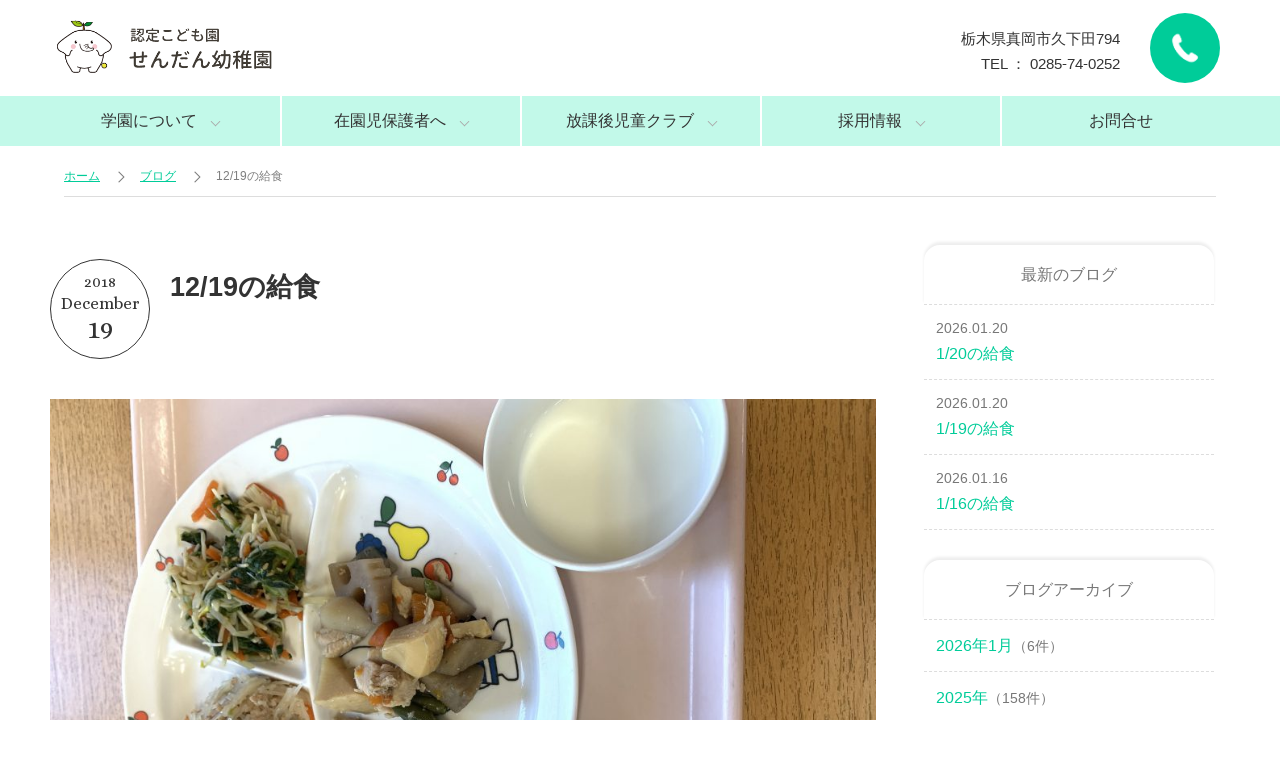

--- FILE ---
content_type: text/html; charset=UTF-8
request_url: https://www.sendan-kg.com/blog/508
body_size: 34759
content:
<!DOCTYPE html>
<html lang="ja">

<head>
	<!-- Global site tag (gtag.js) - Google Analytics -->
	<script async src="https://www.googletagmanager.com/gtag/js?id=UA-88447347-15"></script>
	<script>
		window.dataLayer = window.dataLayer || [];

		function gtag() {
			dataLayer.push(arguments);
		}
		gtag('js', new Date());

		gtag('config', 'UA-88447347-15');
	</script>


	<meta name='robots' content='max-image-preview:large' />
<link rel='stylesheet' id='wp-block-library-css' href='https://www.sendan-kg.com/system/wp-includes/css/dist/block-library/style.min.css?ver=6.2.8' type='text/css' media='all' />
<style id='wp-block-library-inline-css' type='text/css'>
.has-text-align-justify{text-align:justify;}
</style>
<style id='wp-block-library-theme-inline-css' type='text/css'>
.wp-block-audio figcaption{color:#555;font-size:13px;text-align:center}.is-dark-theme .wp-block-audio figcaption{color:hsla(0,0%,100%,.65)}.wp-block-audio{margin:0 0 1em}.wp-block-code{border:1px solid #ccc;border-radius:4px;font-family:Menlo,Consolas,monaco,monospace;padding:.8em 1em}.wp-block-embed figcaption{color:#555;font-size:13px;text-align:center}.is-dark-theme .wp-block-embed figcaption{color:hsla(0,0%,100%,.65)}.wp-block-embed{margin:0 0 1em}.blocks-gallery-caption{color:#555;font-size:13px;text-align:center}.is-dark-theme .blocks-gallery-caption{color:hsla(0,0%,100%,.65)}.wp-block-image figcaption{color:#555;font-size:13px;text-align:center}.is-dark-theme .wp-block-image figcaption{color:hsla(0,0%,100%,.65)}.wp-block-image{margin:0 0 1em}.wp-block-pullquote{border-bottom:4px solid;border-top:4px solid;color:currentColor;margin-bottom:1.75em}.wp-block-pullquote cite,.wp-block-pullquote footer,.wp-block-pullquote__citation{color:currentColor;font-size:.8125em;font-style:normal;text-transform:uppercase}.wp-block-quote{border-left:.25em solid;margin:0 0 1.75em;padding-left:1em}.wp-block-quote cite,.wp-block-quote footer{color:currentColor;font-size:.8125em;font-style:normal;position:relative}.wp-block-quote.has-text-align-right{border-left:none;border-right:.25em solid;padding-left:0;padding-right:1em}.wp-block-quote.has-text-align-center{border:none;padding-left:0}.wp-block-quote.is-large,.wp-block-quote.is-style-large,.wp-block-quote.is-style-plain{border:none}.wp-block-search .wp-block-search__label{font-weight:700}.wp-block-search__button{border:1px solid #ccc;padding:.375em .625em}:where(.wp-block-group.has-background){padding:1.25em 2.375em}.wp-block-separator.has-css-opacity{opacity:.4}.wp-block-separator{border:none;border-bottom:2px solid;margin-left:auto;margin-right:auto}.wp-block-separator.has-alpha-channel-opacity{opacity:1}.wp-block-separator:not(.is-style-wide):not(.is-style-dots){width:100px}.wp-block-separator.has-background:not(.is-style-dots){border-bottom:none;height:1px}.wp-block-separator.has-background:not(.is-style-wide):not(.is-style-dots){height:2px}.wp-block-table{margin:0 0 1em}.wp-block-table td,.wp-block-table th{word-break:normal}.wp-block-table figcaption{color:#555;font-size:13px;text-align:center}.is-dark-theme .wp-block-table figcaption{color:hsla(0,0%,100%,.65)}.wp-block-video figcaption{color:#555;font-size:13px;text-align:center}.is-dark-theme .wp-block-video figcaption{color:hsla(0,0%,100%,.65)}.wp-block-video{margin:0 0 1em}.wp-block-template-part.has-background{margin-bottom:0;margin-top:0;padding:1.25em 2.375em}
</style>
<link rel='stylesheet' id='mediaelement-css' href='https://www.sendan-kg.com/system/wp-includes/js/mediaelement/mediaelementplayer-legacy.min.css?ver=4.2.17' type='text/css' media='all' />
<link rel='stylesheet' id='wp-mediaelement-css' href='https://www.sendan-kg.com/system/wp-includes/js/mediaelement/wp-mediaelement.min.css?ver=6.2.8' type='text/css' media='all' />
<link rel='stylesheet' id='classic-theme-styles-css' href='https://www.sendan-kg.com/system/wp-includes/css/classic-themes.min.css?ver=6.2.8' type='text/css' media='all' />
<style id='global-styles-inline-css' type='text/css'>
body{--wp--preset--color--black: #000000;--wp--preset--color--cyan-bluish-gray: #abb8c3;--wp--preset--color--white: #ffffff;--wp--preset--color--pale-pink: #f78da7;--wp--preset--color--vivid-red: #cf2e2e;--wp--preset--color--luminous-vivid-orange: #ff6900;--wp--preset--color--luminous-vivid-amber: #fcb900;--wp--preset--color--light-green-cyan: #7bdcb5;--wp--preset--color--vivid-green-cyan: #00d084;--wp--preset--color--pale-cyan-blue: #8ed1fc;--wp--preset--color--vivid-cyan-blue: #0693e3;--wp--preset--color--vivid-purple: #9b51e0;--wp--preset--gradient--vivid-cyan-blue-to-vivid-purple: linear-gradient(135deg,rgba(6,147,227,1) 0%,rgb(155,81,224) 100%);--wp--preset--gradient--light-green-cyan-to-vivid-green-cyan: linear-gradient(135deg,rgb(122,220,180) 0%,rgb(0,208,130) 100%);--wp--preset--gradient--luminous-vivid-amber-to-luminous-vivid-orange: linear-gradient(135deg,rgba(252,185,0,1) 0%,rgba(255,105,0,1) 100%);--wp--preset--gradient--luminous-vivid-orange-to-vivid-red: linear-gradient(135deg,rgba(255,105,0,1) 0%,rgb(207,46,46) 100%);--wp--preset--gradient--very-light-gray-to-cyan-bluish-gray: linear-gradient(135deg,rgb(238,238,238) 0%,rgb(169,184,195) 100%);--wp--preset--gradient--cool-to-warm-spectrum: linear-gradient(135deg,rgb(74,234,220) 0%,rgb(151,120,209) 20%,rgb(207,42,186) 40%,rgb(238,44,130) 60%,rgb(251,105,98) 80%,rgb(254,248,76) 100%);--wp--preset--gradient--blush-light-purple: linear-gradient(135deg,rgb(255,206,236) 0%,rgb(152,150,240) 100%);--wp--preset--gradient--blush-bordeaux: linear-gradient(135deg,rgb(254,205,165) 0%,rgb(254,45,45) 50%,rgb(107,0,62) 100%);--wp--preset--gradient--luminous-dusk: linear-gradient(135deg,rgb(255,203,112) 0%,rgb(199,81,192) 50%,rgb(65,88,208) 100%);--wp--preset--gradient--pale-ocean: linear-gradient(135deg,rgb(255,245,203) 0%,rgb(182,227,212) 50%,rgb(51,167,181) 100%);--wp--preset--gradient--electric-grass: linear-gradient(135deg,rgb(202,248,128) 0%,rgb(113,206,126) 100%);--wp--preset--gradient--midnight: linear-gradient(135deg,rgb(2,3,129) 0%,rgb(40,116,252) 100%);--wp--preset--duotone--dark-grayscale: url('#wp-duotone-dark-grayscale');--wp--preset--duotone--grayscale: url('#wp-duotone-grayscale');--wp--preset--duotone--purple-yellow: url('#wp-duotone-purple-yellow');--wp--preset--duotone--blue-red: url('#wp-duotone-blue-red');--wp--preset--duotone--midnight: url('#wp-duotone-midnight');--wp--preset--duotone--magenta-yellow: url('#wp-duotone-magenta-yellow');--wp--preset--duotone--purple-green: url('#wp-duotone-purple-green');--wp--preset--duotone--blue-orange: url('#wp-duotone-blue-orange');--wp--preset--font-size--small: 13px;--wp--preset--font-size--medium: 20px;--wp--preset--font-size--large: 36px;--wp--preset--font-size--x-large: 42px;--wp--preset--spacing--20: 0.44rem;--wp--preset--spacing--30: 0.67rem;--wp--preset--spacing--40: 1rem;--wp--preset--spacing--50: 1.5rem;--wp--preset--spacing--60: 2.25rem;--wp--preset--spacing--70: 3.38rem;--wp--preset--spacing--80: 5.06rem;--wp--preset--shadow--natural: 6px 6px 9px rgba(0, 0, 0, 0.2);--wp--preset--shadow--deep: 12px 12px 50px rgba(0, 0, 0, 0.4);--wp--preset--shadow--sharp: 6px 6px 0px rgba(0, 0, 0, 0.2);--wp--preset--shadow--outlined: 6px 6px 0px -3px rgba(255, 255, 255, 1), 6px 6px rgba(0, 0, 0, 1);--wp--preset--shadow--crisp: 6px 6px 0px rgba(0, 0, 0, 1);}:where(.is-layout-flex){gap: 0.5em;}body .is-layout-flow > .alignleft{float: left;margin-inline-start: 0;margin-inline-end: 2em;}body .is-layout-flow > .alignright{float: right;margin-inline-start: 2em;margin-inline-end: 0;}body .is-layout-flow > .aligncenter{margin-left: auto !important;margin-right: auto !important;}body .is-layout-constrained > .alignleft{float: left;margin-inline-start: 0;margin-inline-end: 2em;}body .is-layout-constrained > .alignright{float: right;margin-inline-start: 2em;margin-inline-end: 0;}body .is-layout-constrained > .aligncenter{margin-left: auto !important;margin-right: auto !important;}body .is-layout-constrained > :where(:not(.alignleft):not(.alignright):not(.alignfull)){max-width: var(--wp--style--global--content-size);margin-left: auto !important;margin-right: auto !important;}body .is-layout-constrained > .alignwide{max-width: var(--wp--style--global--wide-size);}body .is-layout-flex{display: flex;}body .is-layout-flex{flex-wrap: wrap;align-items: center;}body .is-layout-flex > *{margin: 0;}:where(.wp-block-columns.is-layout-flex){gap: 2em;}.has-black-color{color: var(--wp--preset--color--black) !important;}.has-cyan-bluish-gray-color{color: var(--wp--preset--color--cyan-bluish-gray) !important;}.has-white-color{color: var(--wp--preset--color--white) !important;}.has-pale-pink-color{color: var(--wp--preset--color--pale-pink) !important;}.has-vivid-red-color{color: var(--wp--preset--color--vivid-red) !important;}.has-luminous-vivid-orange-color{color: var(--wp--preset--color--luminous-vivid-orange) !important;}.has-luminous-vivid-amber-color{color: var(--wp--preset--color--luminous-vivid-amber) !important;}.has-light-green-cyan-color{color: var(--wp--preset--color--light-green-cyan) !important;}.has-vivid-green-cyan-color{color: var(--wp--preset--color--vivid-green-cyan) !important;}.has-pale-cyan-blue-color{color: var(--wp--preset--color--pale-cyan-blue) !important;}.has-vivid-cyan-blue-color{color: var(--wp--preset--color--vivid-cyan-blue) !important;}.has-vivid-purple-color{color: var(--wp--preset--color--vivid-purple) !important;}.has-black-background-color{background-color: var(--wp--preset--color--black) !important;}.has-cyan-bluish-gray-background-color{background-color: var(--wp--preset--color--cyan-bluish-gray) !important;}.has-white-background-color{background-color: var(--wp--preset--color--white) !important;}.has-pale-pink-background-color{background-color: var(--wp--preset--color--pale-pink) !important;}.has-vivid-red-background-color{background-color: var(--wp--preset--color--vivid-red) !important;}.has-luminous-vivid-orange-background-color{background-color: var(--wp--preset--color--luminous-vivid-orange) !important;}.has-luminous-vivid-amber-background-color{background-color: var(--wp--preset--color--luminous-vivid-amber) !important;}.has-light-green-cyan-background-color{background-color: var(--wp--preset--color--light-green-cyan) !important;}.has-vivid-green-cyan-background-color{background-color: var(--wp--preset--color--vivid-green-cyan) !important;}.has-pale-cyan-blue-background-color{background-color: var(--wp--preset--color--pale-cyan-blue) !important;}.has-vivid-cyan-blue-background-color{background-color: var(--wp--preset--color--vivid-cyan-blue) !important;}.has-vivid-purple-background-color{background-color: var(--wp--preset--color--vivid-purple) !important;}.has-black-border-color{border-color: var(--wp--preset--color--black) !important;}.has-cyan-bluish-gray-border-color{border-color: var(--wp--preset--color--cyan-bluish-gray) !important;}.has-white-border-color{border-color: var(--wp--preset--color--white) !important;}.has-pale-pink-border-color{border-color: var(--wp--preset--color--pale-pink) !important;}.has-vivid-red-border-color{border-color: var(--wp--preset--color--vivid-red) !important;}.has-luminous-vivid-orange-border-color{border-color: var(--wp--preset--color--luminous-vivid-orange) !important;}.has-luminous-vivid-amber-border-color{border-color: var(--wp--preset--color--luminous-vivid-amber) !important;}.has-light-green-cyan-border-color{border-color: var(--wp--preset--color--light-green-cyan) !important;}.has-vivid-green-cyan-border-color{border-color: var(--wp--preset--color--vivid-green-cyan) !important;}.has-pale-cyan-blue-border-color{border-color: var(--wp--preset--color--pale-cyan-blue) !important;}.has-vivid-cyan-blue-border-color{border-color: var(--wp--preset--color--vivid-cyan-blue) !important;}.has-vivid-purple-border-color{border-color: var(--wp--preset--color--vivid-purple) !important;}.has-vivid-cyan-blue-to-vivid-purple-gradient-background{background: var(--wp--preset--gradient--vivid-cyan-blue-to-vivid-purple) !important;}.has-light-green-cyan-to-vivid-green-cyan-gradient-background{background: var(--wp--preset--gradient--light-green-cyan-to-vivid-green-cyan) !important;}.has-luminous-vivid-amber-to-luminous-vivid-orange-gradient-background{background: var(--wp--preset--gradient--luminous-vivid-amber-to-luminous-vivid-orange) !important;}.has-luminous-vivid-orange-to-vivid-red-gradient-background{background: var(--wp--preset--gradient--luminous-vivid-orange-to-vivid-red) !important;}.has-very-light-gray-to-cyan-bluish-gray-gradient-background{background: var(--wp--preset--gradient--very-light-gray-to-cyan-bluish-gray) !important;}.has-cool-to-warm-spectrum-gradient-background{background: var(--wp--preset--gradient--cool-to-warm-spectrum) !important;}.has-blush-light-purple-gradient-background{background: var(--wp--preset--gradient--blush-light-purple) !important;}.has-blush-bordeaux-gradient-background{background: var(--wp--preset--gradient--blush-bordeaux) !important;}.has-luminous-dusk-gradient-background{background: var(--wp--preset--gradient--luminous-dusk) !important;}.has-pale-ocean-gradient-background{background: var(--wp--preset--gradient--pale-ocean) !important;}.has-electric-grass-gradient-background{background: var(--wp--preset--gradient--electric-grass) !important;}.has-midnight-gradient-background{background: var(--wp--preset--gradient--midnight) !important;}.has-small-font-size{font-size: var(--wp--preset--font-size--small) !important;}.has-medium-font-size{font-size: var(--wp--preset--font-size--medium) !important;}.has-large-font-size{font-size: var(--wp--preset--font-size--large) !important;}.has-x-large-font-size{font-size: var(--wp--preset--font-size--x-large) !important;}
.wp-block-navigation a:where(:not(.wp-element-button)){color: inherit;}
:where(.wp-block-columns.is-layout-flex){gap: 2em;}
.wp-block-pullquote{font-size: 1.5em;line-height: 1.6;}
</style>
<link rel='stylesheet' id='main-style-css' href='https://www.sendan-kg.com/system/wp-content/themes/alfotmp2021/style.css?ver=1.0' type='text/css' media='all' />
<link rel='stylesheet' id='head-style-css' href='https://www.sendan-kg.com/system/wp-content/themes/alfotmp2021/style/main.css?ver=1.1' type='text/css' media='all' />
<link rel='stylesheet' id='menu-style-css' href='https://www.sendan-kg.com/system/wp-content/themes/alfotmp2021/style/menu.css?ver=1.0' type='text/css' media='all' />
<link rel='stylesheet' id='social-logos-css' href='https://www.sendan-kg.com/system/wp-content/plugins/jetpack/_inc/social-logos/social-logos.min.css?ver=12.8.2' type='text/css' media='all' />
<link rel='stylesheet' id='jetpack_css-css' href='https://www.sendan-kg.com/system/wp-content/plugins/jetpack/css/jetpack.css?ver=12.8.2' type='text/css' media='all' />
<script type='text/javascript' src='https://www.sendan-kg.com/system/wp-includes/js/jquery/jquery.min.js?ver=3.6.4' id='jquery-core-js'></script>
<script type='text/javascript' src='https://www.sendan-kg.com/system/wp-includes/js/jquery/jquery-migrate.min.js?ver=3.4.0' id='jquery-migrate-js'></script>
<script type='text/javascript' id='wt_rmrh-js-extra'>
/* <![CDATA[ */
var RMRH_VALUES = {"loaderImageURL":"","duplicateLink":"","animateSpeed":"1000","expandedText":"X","loadDebugScript":"","pluginUrl":"https:\/\/www.sendan-kg.com\/system\/wp-content\/plugins\/read-more-right-here\/"};
/* ]]> */
</script>
<script type='text/javascript' src='https://www.sendan-kg.com/system/wp-content/plugins/read-more-right-here/js/wt_rmrh.js?ver=6.2.8' id='wt_rmrh-js'></script>
<link rel="canonical" href="https://www.sendan-kg.com/blog/508" />
<!-- Favicon Rotator -->
<link rel="shortcut icon" href="https://www.sendan-kg.com/system/wp-content/uploads/2018/08/logo2.png" />
<link rel="apple-touch-icon-precomposed" href="https://www.sendan-kg.com/system/wp-content/uploads/2018/08/logo1.png" />
<!-- End Favicon Rotator -->
	<style>img#wpstats{display:none}</style>
					<title>12/19の給食 | 認定こども園 せんだん幼稚園 | 栃木県真岡市</title>
		<meta name="description" content="				筑前煮    きのこと人参のナムル    ビーフン炒め    ご飯    牛乳			" />


<link rel="canonical" href="https://www.sendan-kg.com/blog/508">	<!-- OGP -->
<meta property='og:type' content='article'>
<meta property='og:title' content='12/19の給食'>
<meta property='og:url' content='https://www.sendan-kg.com/blog/508'>
<meta property='og:description' content='筑前煮    きのこと人参のナムル    ビーフン炒め    ご飯    牛乳'>
<meta property='og:site_name' content='認定こども園 せんだん幼稚園 | 栃木県真岡市'>
<meta property="og:image" content="https://www.sendan-kg.com/system/wp-content/uploads/2018/12/D417D1C8-974C-4726-8094-7CC821924D56.jpeg">
<!-- /OGP -->

<meta name="twitter:card" content="summary">

	<script src="https://ajax.googleapis.com/ajax/libs/jquery/1.11.1/jquery.min.js"></script>
	<!-- schema.orgで構造化マークアップ -->

	<head prefix="og: https://ogp.me/ns# fb: https://ogp.me/ns/fb# article: https://ogp.me/ns/article#">
		<meta charset="UTF-8">
		<meta name="viewport" content="width=device-width,initial-scale=1.0">
		<meta http-equiv="X-UA-Compatible" content="IE=edge">
		<!-- 電話番号やメールアドレスを認識させない -->
		<meta name="format-detection" content="telephone=no,address=no,email=no">

				
		<script src="https://www.sendan-kg.com/system/wp-content/themes/alfotmp2021/js/base.js"></script>
	</head>

<body class="blog-template-default single single-blog postid-508">
	<div id="wrapper">
		<!-- header -->
		<header id="header">
			<div class="box">
				<h1 id="site_logo">
					<a class="gmenu-brand" href="https://www.sendan-kg.com">
							<img src="https://www.sendan-kg.com/system/wp-content/uploads/2018/08/logo.png" alt="認定こども園 せんだん幼稚園">
					</a>
				</h1>

								<div id="head_custom_bt">
					<a href='tel:0285-74-0252' style="background-color:#00cc99"><img width="350" height="350" src="https://www.sendan-kg.com/system/wp-content/uploads/2021/03/tel-350x350.png" class="attachment-thumbnail size-thumbnail" alt="" decoding="async" loading="lazy" /></a>
				</div>

				<div id="head_address">
					<p>栃木県真岡市久下田794<br>
					TEL ： 0285-74-0252</p>
				</div>
			</div>
		</header>

				<section id="pcmenu">
		<div class="box">
		<ul class="pcmenu">
				<li class="menu-item menu-item-has-children"><a href="https://www.sendan-kg.com/about">学園について</a>
<ul class="sub-menu">
	<li class="menu-item"><a href="https://www.sendan-kg.com/kindergarten">認定こども園</a></li>
	<li class="menu-item"><a href="https://www.sendan-kg.com/kindergarten/#tokushoku">園の特色</a></li>
	<li class="menu-item"><a href="https://www.sendan-kg.com/kindergarten/#gyoji">行事</a></li>
	<li class="menu-item"><a href="https://www.sendan-kg.com/vlog">紹介ビデオ</a></li>
	<li class="menu-item"><a href="https://www.sendan-kg.com/guide">入園ガイド</a></li>
	<li class="menu-item"><a href="https://www.sendan-kg.com/about/#access">アクセス</a></li>
</ul>
</li>
<li class="menu-item menu-item-has-children"><a href="https://www.sendan-kg.com/news">在園児保護者へ</a>
<ul class="sub-menu">
	<li class="menu-item"><a href="https://www.sendan-kg.com/news">在園児へのお知らせ</a></li>
	<li class="menu-item"><a href="https://www.sendan-kg.com/download">書式ダウンロード</a></li>
	<li class="menu-item"><a href="https://www.sendan-kg.com/blog">ブログ記事一覧</a></li>
</ul>
</li>
<li class="menu-item menu-item-has-children"><a href="https://www.sendan-kg.com/kids-club">放課後児童クラブ</a>
<ul class="sub-menu">
	<li class="menu-item"><a href="https://www.sendan-kg.com/kids-club/#entry">受付について</a></li>
</ul>
</li>
<li class="menu-item menu-item-has-children"><a href="https://www.sendan-kg.com/recruit">採用情報</a>
<ul class="sub-menu">
	<li class="menu-item"><a href="https://www.sendan-kg.com/recruit-contact">採用に関するお問合せ</a></li>
</ul>
</li>
<li class="menu-item"><a href="https://www.sendan-kg.com/contact">お問合せ</a></li>
			</ul>
		</div>
		</section>
		
		<main id="main" role="main">  <div id="breadcrumbs"><div class="breadblock"><ul><li><a href="https://www.sendan-kg.com"><span>ホーム</span></a></li><li><a href="/blog/"><span>ブログ</span></a></li><li><span>12/19の給食</span></li></ul></div></div>


<div class="box container">

	<div id="contents">
		<div id="single-box">
								<div class="single-box-title">
						<div class="bolg_date">
							<span>2018</span>
							<span>December</span>
							19						</div>
						<h2 class="post_title">12/19の給食							<span>
																															</span>
						</h2>
					</div>
										<div class="blog_img">
						<div class='blogimg'><img width="1024" height="768" src="https://www.sendan-kg.com/system/wp-content/uploads/2018/12/D417D1C8-974C-4726-8094-7CC821924D56-1024x768.jpeg" class="attachment-large size-large" alt="" decoding="async" loading="lazy" /></div>					</div>
					<div class="blog_img">
					<img width="1024" height="768" src="https://www.sendan-kg.com/system/wp-content/uploads/2018/12/D417D1C8-974C-4726-8094-7CC821924D56-1024x768.jpeg" class="attachment-large size-large wp-post-image" alt="" decoding="async" />					</div>
					<div class="post_contents" ><p>筑前煮    きのこと人参のナムル    ビーフン炒め    ご飯    牛乳</p>
						<hr class="clh">
					</div>

					<div class="category">
						<p></p>
					</div>

					<div class="sharedaddy sd-sharing-enabled"><div class="robots-nocontent sd-block sd-social sd-social-icon sd-sharing"><h3 class="sd-title">共有:</h3><div class="sd-content"><ul><li class="share-print"><a rel="nofollow noopener noreferrer" data-shared="" class="share-print sd-button share-icon no-text" href="https://www.sendan-kg.com/blog/508#print" target="_blank" title="クリックして印刷" ><span></span><span class="sharing-screen-reader-text">クリックして印刷 (新しいウィンドウで開きます)</span></a></li><li class="share-facebook"><a rel="nofollow noopener noreferrer" data-shared="sharing-facebook-508" class="share-facebook sd-button share-icon no-text" href="https://www.sendan-kg.com/blog/508?share=facebook" target="_blank" title="Facebook で共有するにはクリックしてください" ><span></span><span class="sharing-screen-reader-text">Facebook で共有するにはクリックしてください (新しいウィンドウで開きます)</span></a></li><li class="share-end"></li></ul></div></div></div>
					<div class="next-post">
						<hr class="clh">
						<div id="next_prev" class="prev-next-link"><a class="prev-link" href="https://www.sendan-kg.com/blog/506" rel="prev"><div class="thumb-wrap"><img width="80" height="80" src="https://www.sendan-kg.com/system/wp-content/uploads/2018/12/B0F9BE74-DCFA-447B-991A-B93871BAEB17-350x350.jpeg" class="attachment-80x80 size-80x80 wp-post-image" alt="" decoding="async" loading="lazy" /></div><p><span class="prev-next-label">前の記事</span>12/18の給食</p></a><a class="next-link" href="https://www.sendan-kg.com/blog/510" rel="next"><div class="thumb-wrap"><img width="80" height="80" src="https://www.sendan-kg.com/system/wp-content/uploads/2018/12/8377B7BB-04D4-42D4-A3B4-F027CA0B3B3A-350x350.jpeg" class="attachment-80x80 size-80x80 wp-post-image" alt="" decoding="async" loading="lazy" /></div><p><span class="prev-next-label">次の記事</span>12／20日の給食</p></a></div>					</div>

			
					<div id="kanren">
			<h4>関連記事</h4>
			<div class="kanren_contents">
					</div>
					</div>

							</div>

	</div>
	<div id="side">
		<ul id="sidebar">
			<h3>最新のブログ</h3>
			<div class="post-top-widget">
				<ul>
											<li class="side_blog">
							<a href="https://www.sendan-kg.com/blog/10035">
								<span>2026.01.20</span>1/20の給食							</a>
						</li>
											<li class="side_blog">
							<a href="https://www.sendan-kg.com/blog/10033">
								<span>2026.01.20</span>1/19の給食							</a>
						</li>
											<li class="side_blog">
							<a href="https://www.sendan-kg.com/blog/10030">
								<span>2026.01.16</span>1/16の給食							</a>
						</li>
									</ul>
			</div>


			<h3>ブログアーカイブ</h3>
			<div class="post-top-widget">
				<ul>
					<li><a href="/blog/date/2026/1/">2026年1月<span>（6件）</span></a></li>				</ul>
				<ul>
					<li><a href="/blog/date/2025/">2025年<span>（158件）</span></a></li><li><a href="/blog/date/2024/">2024年<span>（147件）</span></a></li><li><a href="/blog/date/2023/">2023年<span>（130件）</span></a></li><li><a href="/blog/date/2022/">2022年<span>（181件）</span></a></li><li><a href="/blog/date/2021/">2021年<span>（213件）</span></a></li><li><a href="/blog/date/2020/">2020年<span>（156件）</span></a></li><li><a href="/blog/date/2019/">2019年<span>（171件）</span></a></li><li><a href="/blog/date/2018/">2018年<span>（47件）</span></a></li>				</ul>
			</div>
		</ul>
					<div class="vlogbnr">
											<a href="/vlog"><img src="https://www.sendan-kg.com/system/wp-content/uploads/2021/03/vlog_bnr_s-1024x768.jpg" alt="せんだん幼稚園YouTubeやってます"></a>
					</div>
	</div>

</div>

</main><!-- #main -->

<div id="site-footer">
	<div class="box">
		<div id="page_top"><a href="#main">Page Top</a></div>
		<div id="sf01" class="site-footer_box">
			<div class="site_date">

				
															<h3>学校法人 芳全寺学園<br>幼保連携型 認定こども園 せんだん幼稚園</h3>
									
				<p>〒321-4521　栃木県真岡市久下田794</p>				<table id="f-tel">
					<tr>
							<th>TEL</th>
							<td> 0285-74-0252</td>
						</tr>					<tr>
							<th>FAX</th>
							<td> 0285-74-0766</td>
						</tr>				</table>
				
				<div class="f_bt">
					<a href="/download">【在園児保護者の方向け】<span>各書式ダウンロード</span></a>
					<a href="/links">関係団体・外部リンク</a>
				</div>
			</div>
			<div class="map">
				<img src="/img/map.png" alt="せんだん幼稚園 地図">
			</div>
		</div>

		<div id="sf02" class="site-footer_box">
			<div id="fb-root"></div>
			<script>
				(function(d, s, id) {
					var js, fjs = d.getElementsByTagName(s)[0];
					if (d.getElementById(id)) return;
					js = d.createElement(s);
					js.id = id;
					js.src = 'https://connect.facebook.net/ja_JP/sdk.js#xfbml=1&version=v3.1';
					fjs.parentNode.insertBefore(js, fjs);
				}(document, 'script', 'facebook-jssdk'));
			</script>
			<div class="fb-page" data-href="https://www.facebook.com/SendanYouchien" data-tabs="timeline" data-width="355" data-height="310" data-small-header="true" data-adapt-container-width="true" data-hide-cover="false" data-show-facepile="true">
				<blockquote cite="https://www.facebook.com/SendanYouchien" class="fb-xfbml-parse-ignore"><a href="https://www.facebook.com/SendanYouchien">せんだん幼稚園</a></blockquote>
			</div>
		</div>

		<hr class="clh">
		<div id="fbt">
			<ul>
				<li id="map"><a href="/about/#access" title="アクセス">Map</a></li>
				<li id="blg"><a href="/bloglist" title="ブログ">BLOG</a></li>
				<li id="fb"><a href="https://www.facebook.com/SendanYouchien/" target="_blank">FB</a></li>
				<li id="ig"><a href="https://www.instagram.com/sendan_kg/" target="_blank">Instagram</a></li>
			</ul>
		</div>
	</div>
</div>
</section>

<footer id="footer" class="footer">
	<p class="main">
		&copy; 2026 認定こども園 せんだん幼稚園	</p>
</footer>


<div id="bottomnav">
<a href="/vlog" class="bottomnav-bt" id="bottomnav-bt1"><span><img width="100" height="100" src="https://www.sendan-kg.com/system/wp-content/uploads/2021/02/vlog.png" class="attachment-thumbnail size-thumbnail" alt="" decoding="async" loading="lazy" /></span>VLOG</a>
<a href="https://wdk9gwzx.autosns.app/cp/qXo8ATzm0d" class="bottomnav-bt" id="bottomnav-bt2"><span><img width="350" height="350" src="https://www.sendan-kg.com/system/wp-content/uploads/2022/09/LINElogo2-350x350.png" class="attachment-thumbnail size-thumbnail" alt="" decoding="async" loading="lazy" /></span>お友だちに追加</a>
<a href="https://www.sendan-kg.com/contact" class="bottomnav-bt" id="bottomnav-bt3"><span><img src="/img/mail.png"></span>お問合せ</a>
</div>
<label class="menu-hamburger" for="menu-checkbox"> <span><i></i></span> </label>
  <input type="checkbox" id="menu-checkbox" class="menu-checkbox">

<div id="gmenu">
  <div id="gmenu_box">
    <nav id="gmenu_nav">
		<ul>
                                            <li id="menu--home">
              
              <a href="https://www.sendan-kg.com/">
                ホーム              </a>

                          </li>
                                  <li id="menu--about" class="havsub">
              
              <a href="https://www.sendan-kg.com/about">
                学園について              </a>

                              <label class="acd-label" for="acd-checkabout" id="menu-about"></label>
                <input id="acd-checkabout" class="acd-check" type="checkbox">
                <ul class="menu_sub" id="submenuabout">
                                                          <li><a href="/kindergarten">認定こども園</a></li>
                                                          <li><a href="/kindergarten/#tokushoku">園の特色</a></li>
                                                          <li><a href="/kindergarten/#gyoji">行事</a></li>
                                                          <li><a href="/vlog">紹介ビデオ</a></li>
                                                          <li><a href="/guide">入園ガイド</a></li>
                                                          <li><a href="/about#access">アクセス</a></li>
                                  </ul>
                          </li>
                                  <li id="menu--news" class="havsub">
              
              <a href="https://www.sendan-kg.com/news">
                在園児の保護者へ              </a>

                              <label class="acd-label" for="acd-checknews" id="menu-news"></label>
                <input id="acd-checknews" class="acd-check" type="checkbox">
                <ul class="menu_sub" id="submenunews">
                                                          <li><a href="/news">在園児へのお知らせ</a></li>
                                                          <li><a href="/download">書式ダウンロード</a></li>
                                                          <li><a href="/blog">ブログ記事一覧</a></li>
                                  </ul>
                          </li>
                                  <li id="menu--kids-club" class="havsub">
              
              <a href="https://www.sendan-kg.com/kids-club">
                放課後児童クラブ              </a>

                              <label class="acd-label" for="acd-checkkids-club" id="menu-kids-club"></label>
                <input id="acd-checkkids-club" class="acd-check" type="checkbox">
                <ul class="menu_sub" id="submenukids-club">
                                                          <li><a href="/kids-club/#entry">受付について</a></li>
                                  </ul>
                          </li>
                                  <li id="menu--recruit" class="havsub">
              
              <a href="https://www.sendan-kg.com/recruit">
                採用情報              </a>

                              <label class="acd-label" for="acd-checkrecruit" id="menu-recruit"></label>
                <input id="acd-checkrecruit" class="acd-check" type="checkbox">
                <ul class="menu_sub" id="submenurecruit">
                                                          <li><a href="/recruit-contact">採用に関するお問合せ</a></li>
                                  </ul>
                          </li>
          					<div id="menutel">
					<p>見学等、随時お問合せください！</p>
					<a href="tel:0285-74-0252" class="menutel_tel">TEL:0285-74-0252</a>
					<a href="/contact" class="menu_contactbt">お問合せ</a>
					<div class="links">
						<a href="/privacy-policy/">プライバシーポリシー</a>
						<a href="/links/">外部リンク</a>
					</div>
				</div>
				<div id="fbt">
				<ul>
					<li id="blg"><a href="/blog/blog_category/days/" title="ブログ">BLOG</a></li>
					<li id="fb"><a href="https://www.facebook.com/SendanYouchien/" target="_blank">FB</a></li>
					<li id="ig"><a href="https://www.instagram.com/sendan_kg/" target="_blank">Instagram</a></li>
					</ul>
				</div>
        </ul>
    </nav>
  </div>
</div>

</div>

	<script type="text/javascript">
		window.WPCOM_sharing_counts = {"https:\/\/www.sendan-kg.com\/blog\/508":508};
	</script>
				<script defer type='text/javascript' src='https://stats.wp.com/e-202604.js' id='jetpack-stats-js'></script>
<script type='text/javascript' id='jetpack-stats-js-after'>
_stq = window._stq || [];
_stq.push([ "view", {v:'ext',blog:'152016056',post:'508',tz:'9',srv:'www.sendan-kg.com',j:'1:12.8.2'} ]);
_stq.push([ "clickTrackerInit", "152016056", "508" ]);
</script>
<script type='text/javascript' id='sharing-js-js-extra'>
/* <![CDATA[ */
var sharing_js_options = {"lang":"en","counts":"1","is_stats_active":"1"};
/* ]]> */
</script>
<script type='text/javascript' src='https://www.sendan-kg.com/system/wp-content/plugins/jetpack/_inc/build/sharedaddy/sharing.min.js?ver=12.8.2' id='sharing-js-js'></script>
<script type='text/javascript' id='sharing-js-js-after'>
var windowOpen;
			( function () {
				function matches( el, sel ) {
					return !! (
						el.matches && el.matches( sel ) ||
						el.msMatchesSelector && el.msMatchesSelector( sel )
					);
				}

				document.body.addEventListener( 'click', function ( event ) {
					if ( ! event.target ) {
						return;
					}

					var el;
					if ( matches( event.target, 'a.share-facebook' ) ) {
						el = event.target;
					} else if ( event.target.parentNode && matches( event.target.parentNode, 'a.share-facebook' ) ) {
						el = event.target.parentNode;
					}

					if ( el ) {
						event.preventDefault();

						// If there's another sharing window open, close it.
						if ( typeof windowOpen !== 'undefined' ) {
							windowOpen.close();
						}
						windowOpen = window.open( el.getAttribute( 'href' ), 'wpcomfacebook', 'menubar=1,resizable=1,width=600,height=400' );
						return false;
					}
				} );
			} )();
</script>
</body>
</html>

--- FILE ---
content_type: text/css
request_url: https://www.sendan-kg.com/system/wp-content/themes/alfotmp2021/style.css?ver=1.0
body_size: 2782
content:
/*
Theme Name: alfo temp 2021
Author: alfo support
Version: 1.0
*/


/***** CSS reset *****/

* {
    -webkit-appearance: none;
    border-radius: 0;
}

html,
body,
div,
span,
object,
iframe,
h1,
h2,
h3,
h4,
h5,
h6,
p,
blockquote:not(.wp-block-quote),
pre,
abbr,
address,
cite,
code,
del,
dfn,
em,
img,
ins,
kbd,
q,
samp,
small,
strong,
sub,
sup,
var,
b,
i,
dl,
dt,
dd,
ol,
ul,
li,
fieldset,
form,
label,
legend,
table,
caption,
tbody,
tfoot,
thead,
tr,
th,
td,
article,
aside,
canvas,
details,
figcaption,
figure,
footer,
header,
hgroup,
menu,
nav,
section,
summary,
time,
mark,
audio,
video {
    margin: 0;
    padding: 0;
    border: 0;
    outline: 0;
    font-size: 100%;
    vertical-align: baseline;
    background: transparent;
    box-sizing: border-box;
}

body {
    line-height: 1.7;
    font-size: 16px;
    background: #FFF;
    font-family: "メイリオ", sans-serif;
    font-weight: normal;
    -webkit-text-size-adjust: 100%;
    max-width: 1500px;
    margin: 0 auto;
}

article,
aside,
details,
figcaption,
figure,
footer,
header,
hgroup,
menu,
nav,
section {
    display: block;
}

nav ul {
    list-style: none;
}

blockquote:not(.wp-block-quote),
q {
    quotes: none;
}

blockquote:not(.wp-block-quote):before,
blockquote:not(.wp-block-quote):after,
q:before,
q:after {
    content: '';
    content: none;
}

a {
    margin: 0;
    padding: 0;
    font-size: 100%;
    vertical-align: baseline;
    background: transparent;
    text-decoration: none;
    -webkit-transition: all 0.2s ease;
    -moz-transition: all 0.2s ease;
    -o-transition: all 0.2s ease;
    transition: all 0.2s ease;
}

img {
    max-width: 100%;
    vertical-align: top;
}

h1 {
    font-size: 200%;
}

h2 {
    font-size: 170%;
}

h3 {
    font-size: 140%;
}

h4 {
    font-size: 130%;
}

h5 {
    font-size: 120%;
}

h6 {
    font-size: 110%;
}

h1,
h2,
h3,
h4,
h5,
h6 {
    font-weight: normal;
}

hr.clh {
    display: block;
    width: 100%;
    clear: both;
    border: none;
    margin: 0;
}

a {
    color: #00cc99;
    text-decoration: underline;
    -webkit-transition: all 0.3s ease;
    -moz-transition: all 0.3s ease;
    -o-transition: all 0.3s ease;
    transition: all 0.3s ease;
}

a:hover {
    color: #777;
}


/* editor */

p {
    display: block;
    margin: 1em 0;
}

strong {
    font-weight: bold;
}

em {
    font-style: italic;
}

blockquote:not(.wp-block-quote) {
    display: block;
    -webkit-margin-before: 1em;
    -webkit-margin-after: 1em;
    -webkit-margin-start: 40px;
    -webkit-margin-end: 40px;
}


/* img */

.aligncenter {
    display: block;
    margin: 0 auto;
}

.alignright {
    float: right;
}

.alignleft {
    float: left;
}

@media screen and (max-width: 767px) {

    .alignleft,
    .alignright {
        float: none;
    }
}

img[class*="wp-image-"],
img[class*="attachment-"] {
    height: auto;
    max-width: 100%;
}


/* clearfix */

.clearfix {
    overflow: hidden;
    zoom: 1;
}

.clearfix:after {
    content: "";
    display: block;
    clear: both;
}


/* change colours to suit your needs */

ins {
    background-color: #ff9;
    color: #000;
    text-decoration: none;
}


/* change colours to suit your needs */

mark {
    background-color: #ff9;
    color: #000;
    font-style: italic;
    font-weight: bold;
}

del {
    text-decoration: line-through;
}

abbr[title],
dfn[title] {
    border-bottom: 1px dotted;
    cursor: help;
}

table {
    border-collapse: collapse;
    border-spacing: 0;
}


/* change border colour to suit your needs */

hr {
    display: block;
    height: 1px;
    border: 0;
    border-top: 1px solid #cccccc;
    margin: 1em 0;
    padding: 0;
}

input,
select {
    vertical-align: middle;
}


/*****　↑　*****/

.box {
    max-width: 1200px;
    margin: 0 auto;
    width: 95%;
    padding: 0 10px;
}

@media screen and (max-width: 1200px) {
    .box {
        padding: 0 20px;
    }

    header .gmenu-brand {
        padding: 0;
    }
}


/*****フッター *****/

#footer {
    text-align: center;
    padding: 0.5em 0;
    text-align: center;
    background: #aaa;
    color: #FFF;
}

#footer p {
    font-size: 12px;
    margin: 0;
}


/***** ページネーション *****/

.pagenation {
    text-align: center;
    padding: 20px 0;
    font-size: 13px;
}

a.page-numbers {
    border: #ccc solid 3px;
    color: #aaa;
    border-radius: 30px;
    padding: 0 10px;
    display: inline-block;
    line-height: 27px;
    margin: 3px;
    text-decoration: none;
}

a.page-numbers:hover {
    background: #ccc;
    color: #aaa;
}

.pagenation .current {
    border: #333 solid 3px;
    background: #333;
    color: #FFF;
    border-radius: 30px;
    padding: 0 10px;
    display: inline-block;
    line-height: 27px;
    margin: 5px;
}


/***** パンくずリスト *****/

.breadcrumbs {
    margin-left: 0;
    padding-left: 0;
    color: #999;
    margin-bottom: 20px;
    font-size: 12px;
    border-bottom: 1px solid #EEE;
}

.breadcrumbs span {
    display: inline;
    /*横に並ぶように*/
    list-style: none;
}

.breadcrumbs span:last-child:after {
    content: '';
}

.breadcrumbs span a {
    text-decoration: none;
    display: inline-block;
    padding: 3px 10px;
    text-decoration: none;
    color: #777;
}

.breadcrumb span a:hover {
    text-decoration: underline;
    background: #aaa;
}

.breadcrumbs>span:last-of-type {
    text-decoration: none;
    display: inline-block;
    padding: 3px 10px;
    color: #aaa;
}


/*** 引用 ***/

blockquote:not(.wp-block-quote) {
    position: relative;
    padding: 10px 15px 10px 50px;
    box-sizing: border-box;
    font-style: italic;
    background: #FFF;
    color: #555;
    margin: 0.5em 0;
}

blockquote:not(.wp-block-quote):before {
    display: inline-block;
    position: absolute;
    top: 18px;
    left: 0;
    vertical-align: middle;
    content: ">>";
    color: #cfcfcf;
    font-size: 30px;
    line-height: 1;
    font-style: normal;
}

blockquote:not(.wp-block-quote) p {
    padding: 0;
    margin: 10px 0;
    line-height: 1.7;
}

blockquote:not(.wp-block-quote) cite {
    display: block;
    text-align: right;
    color: #888888;
    font-size: 0.9em;
}


/*** テーブル ***/

table {
    width: 100%;
    border-collapse: collapse;
    margin: 1em 0;
}

table th {
    background: #eee;
    padding: 10px;
    border-bottom: 1px solid #c5c5c5;
    vertical-align: top;
    text-align: left;
    width: 22%;
}

table td {
    background: #FFF;
    padding: 10px;
    border-bottom: 1px solid #c5c5c5;
    vertical-align: top;
    padding-left: 3%;
}

@media screen and (max-width: 640px) {
    table thead {
        display: none;
    }

    #contents table tbody th {
        display: block;
        width: 100%;
    }

    #contents table tbody td {
        display: block;
        border-top: none;
        border-right: none;
        padding-left: 10px;
        margin: 0 0 5px;
        width: 100%;
    }

    table tbody td p {
        //padding-left:6em;
    }
}


/*** 印刷用 ***/

@media print {
    body {
        font-size: 12px;
        color: #000;
    }

    #contents {
        width: 100%;
    }

    header,
    #site-footer {
        display: none;
    }

    #discription h1,
    footer p {
        margin: 0;
        padding: 0;
        color: #555;
    }

    footer p {
        text-align: right;
        border-top: 1px dashed #555;
    }
}


/***　お問合せふぉーむ　***/

div.wpcf7 {
    width: 100%;
    max-width: 650px;
    padding: 20px;
    border: 20px solid #efefef;
    margin: 1em auto;
}

@media (max-width:500px) {
    div.wpcf7 {
        border: 2px solid #efefef;
        ;
    }
}

.inputstyle {
    position: relative;
    margin: 20px 0;
    width: 100%;
}

.inputstyle input,
input,
textarea,
.inputstyle textarea {
    border-style: none;
    outline: none;
    width: 100%;
    font-size: 17px;
    -webkit-transition: 0.3s;
    -moz-transition: 0.3s;
    -ms-transition: 0.3s;
    -o-transition: 0.3s;
    transition: 0.3s;
    box-sizing: border-box;
}

.inputstyle label {
    color: #00cc99;
}

.inputstyle label span {
    color: red;
    margin-left: 10px;
}

.inputstyle input,
input {
    padding: 5px 0;
    border: none;
    border-bottom: 1px solid #ccc;
}

.inputstyle textarea {
    padding: 5px;
    border: none;
    border: 1px solid #ccc;
    -webkit-transition: 0.4s;
    -moz-transition: 0.4s;
    -ms-transition: 0.4s;
    -o-transition: 0.4s;
    transition: 0.4s;
}

.inputstyle .border {
    position: absolute;
    left: 0;
    bottom: 0;
    display: block;
    height: 1px;
    width: 0;
    background-color: #00cc99;
    -webkit-transition: 0.4s;
    -moz-transition: 0.4s;
    -ms-transition: 0.4s;
    -o-transition: 0.4s;
    transition: 0.4s;
}

.comment {
    color: #aaa;
    margin-top: 0;
    font-size: 14px;
    padding: 5px;
    position: relative;
}

.comment::before {
    content: " ";
    position: absolute;
    left: 0;
    bottom: 0;
    display: block;
    height: 100%;
    width: 0;
    z-index: -1;
    background-color: #00cc99;
    -webkit-transition: 0.4s;
    -moz-transition: 0.4s;
    -ms-transition: 0.4s;
    -o-transition: 0.4s;
    transition: 0.4s;
}

.isVal label {
    font-weight: bold;
}

.isVal .comment {
    color: #FFF;
}

.isVal .comment::before {
    width: 100%;
}

.isVal input,
input {
    border-color: #FFF;
}

.isVal .border {
    width: 100%;
}

textarea:focus {
    border: 1px solid #00cc99;
}

.bt {
    text-align: center;
}

input[type="submit"] {
    border-style: none;
    font-size: 16px;
    background: #00cc99;
    padding: 5px 25px;
    color: #FFF;
    border-radius: 0;
    cursor: pointer;
    display: block;
    width: 100%;
    margin: 15px 0 0;
}

input[type="submit"]:hover {
    background: #777;
}

.wpcf7-validation-errors {
    display: none !important;
}

div.wpcf7 input[type="checkbox"] {
    display: none;
}

div.wpcf7 label {
    cursor: pointer;
}

.wpcf7-list-item-label {
    position: relative;
    padding-left: 33px;
}

.wpcf7-list-item-label:before {
    width: 15px;
    height: 15px;
    content: '';
    position: absolute;
    left: 0;
    top: 0;
    background: #eee;
    border: 1px solid #ccc;
}

.wpcf7-list-item-label:after {
    width: 10px;
    height: 5px;
    border: 2px solid #00cc99;
    content: '';
    position: absolute;
    -webkit-transform: rotate(-45deg);
    transform: rotate(-45deg);
    left: 3px;
    top: 3px;
    border-top: none;
    border-right: none;
    -webkit-transition: all 0.3s;
    transition: all 0.3s;
    opacity: 0;
}

input[type="checkbox"]:checked+.wpcf7-list-item-label:after {
    opacity: 1;
}

span.wpcf7-list-item {
    margin-left: 0 !important;
    margin-right: 20px !important;
}

.ajax-loader {
    display: none !important;
}

div.wpcf7 p {
    font-size: 14px;
}

input[type="password"] {
    border-bottom: 1px solid #999;
    padding: 5px;
}

form.sent .inputstyle,
form.sent .bt,
form.sent .check,
form.sent p {
    display: none;
}

form.sent div.wpcf7-mail-sent-ok {
    border: none;
    padding: 0;
    margin: 0;
}

.wp-caption-text {
    font-size: 12px;
    color: #999;
    margin-top: 3px;
}

/*** page-template-default ***/
#page-template-default ol,
#page-template-default ul {
    margin: 1.5rem;
}

--- FILE ---
content_type: text/css
request_url: https://www.sendan-kg.com/system/wp-content/themes/alfotmp2021/style/main.css?ver=1.1
body_size: 6295
content:
@import url('https://fonts.googleapis.com/css?family=Alice');

/***** Header *****/

#header {
    position: relative;
    width: 100%;
    top: 0;
    left: 0;
    flex-direction: row;
    justify-content: space-between;
    align-items: center;
    z-index: 9;
}

#site_logo {
    max-width: 360px;
    height: 4rem;
    width: 100%;
    font-size: 20px;
    padding-right: 80px;
    margin: 1rem 0;
}

#site_logo a,
#site_logo a img {
    display: block;
    height: 4rem;
}


/***** Footer *****/

#footer {
    background: #333;
}

@media screen and (max-width:768px) {
    #footer {
        padding-bottom: 80px;
    }
}
#site-footer {
    padding: 30px 0 20px;
    background: #c2f9e9;
    font-size: 14px;
    margin-top: 100px;
    position: relative;
}

#site-footer .box {
    position: relative;
}

#site-footer p {
    margin: 0;
    color: #333;
}

#site-footer h3 {
    margin: 0 0 10px;
    font-size: 17px;
    color: #333;
    padding-top: 20px;
}

.site-footer_box {
    //width: 48%;
}

#sf01 {
    max-width: 800px;
    width: 100%;
    width: calc(100% - 340px);
    font-size: 0;
}

#sf01 .site_date,
#sf01 .map {
    max-width: 400px;
    width: 50%;
    vertical-align: top;
    display: inline-block;
    font-size: 14px;
}

#sf01 .map {
    padding-left: 10px;
}

#sf02 {
    width: 355px;
    height: 310px;
    position: absolute;
    top: -35px;
    right: 0;
    background: #FFF;
    box-shadow: 1px 1px 10px rgba(0, 0, 0, .5);
    z-index: 3;
}

#fbt {
    display: none;
    margin-top: 20px;
}

#fbt ul {
    list-style: none;
}

#fbt ul li {
    width: 35px;
    height: 35px;
    display: inline-block;
    margin-right: 7px;
}

#fbt ul li a {
    text-indent: -9999px;
    display: block;
    width: 35px;
    height: 35px;
    background: url(/img/access.png) no-repeat center center;
    background-size: contain;
    border-radius: 5px;
}

#fbt ul li#fb a {
    background-image: url(/img/fb.png);
}

#fbt ul li#ig a {
    background-image: url(/img/ig.png);
}

#fbt ul li#blg a {
    background-image: url(/img/blg.png);
}

#fbt ul li#map a:hover {
    background-image: url(/img/access2.png);
}

#fbt ul li#fb a:hover {
    background-image: url(/img/fb2.png);
}

#fbt ul li#ig a:hover {
    background-image: url(/img/ig2.png);
}

#fbt ul li#blg a:hover {
    background-image: url(/img/blg2.png);
}

@media screen and (max-width:1100px) {
    #site-footer .box {
        max-width: 800px;
    }

    #sf01 {
        width: 100%;
    }

    #sf02 {
        display: none;
    }

    #fbt {
        display: block;
    }
}

@media screen and (max-width:700px) {

    #sf01 .site_date,
    #sf01 .map {
        width: 100%;
    }

    #sf01 .map {
        margin-top: 15px;
    }

    #site-footer .box {
        max-width: 400px;
    }
}


.f_bt a {
    display: block;
    padding: 10px;
    border-radius: 30px;
    border: 2px solid #00cc99;
    color: #00cc99;
    text-align: center;
    background: #FFF;
    margin-top: 10px;
}

.f_bt a span {
    display: inline-block;
}

.f_bt a:hover {
    background: #00cc99;
    color: #FFF;
}

#f-tel th,
#f-tel td {
    display: inline-table !important;
    background: transparent;
    border: none;
}

#f-tel th {
    width: 4em;
    font-weight: normal;
    position: relative;
}

#f-tel th::after {
    content: "/";
    position: absolute;
    right: .75em;
    top: 0;
}

#page_top {
    position: absolute;
    top: -107px;
    left: 0;
    z-index: 2;
}

#page_top a {
    text-indent: -9999px;
    background: url(/img/pagetop.png) no-repeat bottom center;
    background-size: contain;
    display: block;
}

#page_top a:hover {}

@media (min-width: 768px) {
    #page_top a {
        width: 110px;
        height: 110px;
    }
}

@media (max-width: 768px) {
    #page_top {
        top: -94px;
        left: 15px;
    }

    #page_top a {
        width: 90px;
        height: 90px;
    }

    header .box {
        padding: 0;
    }
}


/***** COMMON *****/

body {
    color: #333;
    background: #FFF;
    z-index: 1;
}

.home #wrapper {
    margin-top: 0;
}

.text_box {
    max-width: 650px;
    margin: auto;
}

.bt {
    margin-top: 1em;
}

.bt a {
    display: block;
    padding: 10px;
    background: #00cc99;
    color: #FFF;
    font-size: 17px;
    text-decoration: none;
    border: 2px solid #00cc99;
    border-radius: 10px;
    text-align: center;
}

.bt a:hover {
    background: #FFF;
    color: #777;
    border: 2px solid #777;
}

#page_title {
    background: #FFF;
    margin-bottom: 2em;
    text-align: center;
    background-size: 6px 10px;
}

#page_title .box {
    background: url(/img/bg1.png) center bottom;
    background-size: 180px 180px;
    padding: 75px 0 0;
    width: 100%;
    max-width: none;
}

.page-id-2 #page_title .box {
    background: url(/img/bg1.jpg) no-repeat center center;
    background-size: 1500px 400px;
    padding: 200px 0 0;
}

.page-id-26 #page_title .box {
    background: url(/img/bg2.jpg) no-repeat center center;
    background-size: 1500px 400px;
    padding: 200px 0 0;
}

.page-id-32 #page_title .box {
    background: url(/img/bg3.jpg) no-repeat center center;
    background-size: 1500px 400px;
    padding: 200px 0 0;
}

.page-id-34 #page_title .box {
    background: url(/img/bg4.jpg) no-repeat center center;
    background-size: 1500px 400px;
    padding: 200px 0 0;
}

.page-id-5719 #page_title .box {
    background: url(https://www.sendan-kg.com/system/wp-content/uploads/2018/09/recruit.jpg) no-repeat center center;
    background-size: cover;
    padding: 200px 0 0;
}

@media screen and (max-width:768px) {

    .page-id-2 #page_title .box,
    .page-id-26 #page_title .box,
    .page-id-32 #page_title .box,
    .page-id-34 #page_title .box,
    .page-id-5719 #page_title .box {
        background-size: cover;
        padding-top: 50%;
        padding-top: calc(50% - 50px);
    }
}

#page_title h2.page_title-box {
    display: inline-block;
    padding: 20px 30px;
    background: #FFF;
    border-radius: 10px 10px 0 0;
    min-width: 200px;
}

#page_title h2 {
    font-size: 25px;
}

#page_title h2 span {
    font-size: 14px;
    color: #555;
    display: block;
}

@media screen and (max-width:900px) {
    #page_title h2 {
        font-size: 21px;
    }

    #page_title h2 span {
        font-size: 14px;
    }
}

.breadcrumbs span {
    color: #ccc;
}

.breadcrumbs span a span {
    color: #777;
    text-decoration: underline;
}

#single-box .post_meta {
    font-size: 11px;
    color: #777;
    margin: 0;
    margin-top: 65px;
}

#single-box .breadcrumbs {
    margin-bottom: 5px;
}

#single-box div.category {
    margin-top: 75px;
    font-size: 13px;
    position: relative;
    color: #777;
}

#single-box div.tags {
    font-size: 13px;
    color: #777;
}

ul#archive {
    list-style: none;
}

ul#archive li {
    max-width: 250px;
    margin: 20px;
    vertical-align: top;
    display: inline-block;
}

ul#archive li a {
    margin-bottom: 15px;
    padding: 15px 0;
    border-bottom: 1px solid #EEE;
    display: block;
    clear: both;
    width: 100%;
    color: #aaa;
    text-decoration: none;
    box-sizing: border-box;
}

ul#archive li a .p_img {
    float: left;
    width: 150px;
    height: 90px;
    overflow: hidden;
    border-radius: 10px;
}

ul#archive li a .p_text {
    margin-left: 165px;
    min-height: 100px;
}

ul#archive li .p_text p {
    opacity: .8;
    margin: 0;
}

ul#archive li a:hover {
    color: #777;
}

ul#archive li a .p_img img {
    -webkit-transition: all 0.2s ease;
    -moz-transition: all 0.2s ease;
    -o-transition: all 0.2s ease;
    transition: all 0.2s ease;
}

ul#archive li a:hover .p_img img {
    opacity: .8;
}

ul#archive .p_sub {
    font-size: 13px;
    color: #777;
}

ul#archive h4 {
    margin-bottom: 5px;
}

@media screen and (max-width:460px) {
    ul#archive li a {
        padding: 10px;
    }

    ul#archive li a .p_img {
        width: 100px;
        height: 60px;
    }

    ul#archive li a .p_text {
        margin-left: 115px;
        min-height: 100px;
    }
}

.post-top-widget h3 {
    font-size: 17px;
    color: #777;
    margin-top: 2em;
    border-bottom: 1px solid #777;
}

.next-post {
    margin: 0;
    color: #555;
    font-size: 13px;
}

.next-post a {
    color: #555;
}


/*** 下層ページ ***/

p.p_small {
    font-size: 15px;
    color: #06513b;
}

p.p_small2 {
    font-size: 15px;
    padding-left: .5em;
}

.p_big {
    font-size: 30px;
}

.about_title,
.about_title2 {
    margin: 70px 0 50px;
    padding: 30px 0;
    position: relative;
    text-align: center;
}

.about_title {
    margin: 0;
}

.about_title::after {
    content: " ";
    width: 100%;
    height: 1px;
    position: absolute;
    top: 50%;
    left: 0;
    z-index: -1;
    background: #777;
}

.about_title h2 {
    text-align: center;
    font-size: 23px;
    background: #FFF;
    padding: 20px;
    font-family: serif;
    display: inline-block;
}

.about_title2 h2 {
    text-align: center;
    font-size: 23px;
    background: #FFF;
    padding: 20px;
    font-family: serif;
    display: inline-block;
}

.about_img {
    width: 48%;
    margin-bottom: 20px;
    float: left;
}

.about_text {
    width: 48%;
    float: right;
}

.about_text p {
    margin-top: 0;
}

@media screen and (max-width:768px) {

    .about_img,
    .about_text {
        width: 100%;
        float: none;
    }
}

#page_contents table th {
    background: #FFF;
    color: #333;
    width: 11vw;
    border: none;
    padding-bottom: 25px;
}

#page_contents table td {
    border: none;
    padding-left: 3vw;
    padding-bottom: 25px;
}

#page_contents table th a {
    color: #333;
}

@media screen and (max-width:768px) {
    #page_contents table th {
        text-align: left;
    }

    #page_contents table td {
        padding-left: 0;
    }
}

#about01 {
    margin-top: 50px;
}

#kg01 {
    list-style: none;
}

#kg01 li {
    margin-bottom: 30px;
    font-size: 21px;
    color: #06513b;
    font-weight: bold;
}

#kg01 li p {
    color: #333;
    font-weight: normal;
}

#kg02,
#kg03 {
    font-size: 0;
    text-align: center;
}

.kg02_box {
    width: 33.33%;
    display: inline-block;
    padding: 15px;
    font-size: 17px;
    vertical-align: top;
    text-align: left;
}

#kg02 .kg02_box:not(:last-of-type) {
    border-right: 1px solid #CCC;
}

@media screen and (max-width:900px) {
    #kg02 .kg02_box {
        width: 50%;
        margin-bottom: 20px;
        border: none;
    }

    #kg02 .kg02_box:first-of-type {
        border-right: 1px solid #CCC;
    }
}

@media screen and (max-width:650px) {
    #kg02 .kg02_box {
        width: 100%;
        margin-bottom: 20px;
        border: none !important;
    }

    #kg03 .kg02_box {
        width: 50%;
    }
}

ul.kg03 {
    list-style: none;
}

ul.kg03 li {
    font-size: 19px;
    color: #06513b;
    padding-left: 20px;
    padding-bottom: 10px;
    background: url(/img/list2.png) no-repeat 0 8px;
    background-size: 15px 15px;
}

ul.kg03 li p {
    color: #333;
}

#kg02 h3 {
    border-bottom: 1px dashed #333;
    font-size: 19px;
    padding: 10px;
    margin-bottom: 15px;
}

#kg03 h5 {
    font-size: 17px;
    text-align: center;
    margin-top: 20px;
}

#kg04 {
    background: #FFF;
    box-shadow: 1px 1px 10px rgba(0, 0, 0, 0.3);
    padding: 50px 40px 30px;
    margin-top: 30px;
    text-align: center;
    position: relative;
}

#kg04::after,
#kg04::before {
    content: " ";
    background: url(/img/kg9.png) no-repeat top left;
    background-size: contain;
    width: 100px;
    height: 100px;
    position: absolute;
    top: -2px;
    left: -2px;
}

#kg04::after {
    background: url(/img/kg10.png) no-repeat bottom right;
    background-size: contain;
    top: auto;
    left: auto;
    bottom: -2px;
    right: -2px;
}

#sns-area {
    font-size: 0;
    height: 300px;
}

#sns-area .kg02_box {
    height: 100%;
    padding: 0 5px;
}

#sns-area .kg02_box a {
    width: 100%;
    height: 100%;
    display: block;
    background: url(/img/facebook.png) no-repeat top center #3b5998;
    background-size: contain;
    height: 300px;
    text-indent: -9999px;
}

#sns-area .kg02_box:first-of-type a {
    background-image: url(/img/blog.png);
    background-color: #e5c129;
}

#sns-area .kg02_box:last-of-type a {
    background-image: url(/img/instagram.png);
    background-color: #e8289b;
}

#sns-area .kg02_box a:hover {
    background-color: #999;
}

.guide_text {
    padding: 30px;
    background: #FFFFEE;
}

#guide_table {
    margin: 30px 0;
}

.guide_hr {
    padding: 30px 0;
}

.guide_title {
    width: 230px;
    float: left;
    font-weight: bold;
}

.guide_title h3 {
    font-size: 17px;
    font-weight: bold;
}

.guide_contents {
    margin-left: 230px;
}

@media screen and (max-width:640px) {
    .guide_title {
        float: none;
        width: 100%;
        margin-bottom: 10px;
    }

    .guide_contents {
        margin-left: 0;
    }
}

.guide_contents p {
    margin-top: 0;
}

#guide_contact {
    text-align: center;
    padding: 30px 0;
    font-size: 0;
}

#guide_contact .contact_text {
    width: 400px;
    height: 300px;
    font-size: 15px;
    display: inline-block;
    padding: 20px 30px;
    vertical-align: top;
    text-align: left;
}

#guide_contact .contact_text h2 {
    font-weight: bold;
    margin: 15px 0;
}

#guide_contact .contact_text h2 strong {
    font-size: 15px;
    font-weight: normal;
    margin-left: 15px;
}

#guide_contact .contact_text .r_bt a {
    background: #333;
    color: #FFF;
    text-align: center;
    padding: 10px;
    border-radius: 1rem;
    display: block;
    border: 2px solid #333;
    text-decoration: none;
}

#guide_contact .contact_text .r_bt a:hover {
    background: transparent;
    color: #333;
}

#guide_contact .contact_text .bt_youtube a {
    background: red;
    margin-top: .5em;
    border-color: red;
}

#guide_contact .contact_img {
    width: 60%;
    width: calc(100% - 400px);
    height: 300px;
    border-radius: 0 10px 10px 0;
    overflow: hidden;
    position: relative;
    display: inline-block;
    background: url(/img/bg-g.jpg) no-repeat center bottom;
    background-size: cover;
    vertical-align: top;
}

#guide_contact .contact_img::after {
    content: " ";
    width: 35px;
    height: 35px;
    background: url(/img/recruit2.png) no-repeat center left;
    background-size: contain;
    position: absolute;
    top: 10px;
    left: -3px;
}

#guide_contact.vlog_bnr .contact_img::after {
    background-image: url(/img/recruit3.png);
}

#guide_contact.vlog_bnr .contact_img {
    background-image: url(/img/vlogbg.jpg) !important;
}

.vlog_bnr .contact_text {
    background: #ffffCC;
    border-radius: 10px 0 0 10px;
}

@media screen and (max-width:900px) {
    #guide_contact {
        background: url(/img/bg-g.jpg) no-repeat center center;
        background-size: cover;
        padding: 0;
    }

    #guide_contact.vlog_bnr {
        background-image: url(/img/vlogbg.jpg);
    }

    #guide_contact .contact_img {
        display: none;
    }

    #guide_contact .contact_text {
        width: 100%;
        padding: 30px 10%;
        height: auto;
        text-align: center;
        background: rgba(255, 255, 255, .5);
    }

    #guide_contact .contact_text h2 strong {
        display: block;
        margin: 0;
    }
}

.tablelist {
    margin: 50px 0;
}

.blog_content {
    margin-bottom: 3em;
    padding-bottom: 3em;
    border-bottom: 1px solid #aaa;
}

.pass_text {
    color: #777;
    font-size: 15px;
    text-align: center;
}

.post-password-form p:first-of-type {
    font-size: 15px;
    color: #777;
}

.post-password-form {
    max-width: 550px;
    padding: 20px;
    border: 10px solid #EEE;
    margin: 30px auto;
}

.post_password h4 {
    font-size: 17px;
    color: #00cc99;
}

#off {
    padding: 80px 0;
}

#off h3 {
    display: inline-block;
    border-bottom: 1px dashed #00cc99;
}

.off_text {
    border: 10px solid #acfce3;
    padding: 20px;
    display: block;
}

.off_text h6 {
    font-weight: bold;
}

ul#download {
    padding: 0;
    list-style-type: none !important;
    /*ポチ消す*/
    font-size: 0;
}

ul#download li {
    display: inline-block;
    width: 47%;
    width: calc(50% - 8px);
    font-size: 17px;
}

ul#download li:nth-child(odd) {
    margin-right: 3%;
    margin-right: calc(15px);
}

@media screen and (max-width:767px) {
    ul#download li {
        width: 100%;
    }

    ul#download li:nth-child(odd) {
        margin-right: 0;
    }
}

ul#download li a {
    color: #404040;
    display: block;
    border-left: solid 6px #1fa67a;
    /*左側の線*/
    border-bottom: solid 2px #dadada;
    /*下に灰色線*/
    background: whitesmoke;
    margin-bottom: 15px;
    /*下のバーとの余白*/
    line-height: 1.5;
    padding: 1em;
    text-decoration: none;
}

ul#download li a:hover {
    text-decoration: underline;
    background: #FFF;
}

.blog_text h3,
h2.post_title {
    margin: 5px 0 35px;
    font-weight: bold;
}

table#guide_table th,
table#guide_table td {
    border-bottom: 1px dashed #aaa;
    padding: 15px;
}

table#guide_table tr.tt th,
table#guide_table tr.tt td {
    font-weight: bold;
    border-bottom: 1px solid #aaa;
}

table#guide_table th {
    min-width: 6.5em;
}

table#guide_table th:first-of-type {
    min-width: 10em;
}

table#guide_table td:last-of-type {
    min-width: 5em;
    text-align: center;
}

table#guide_table td:last-of-type span {
    font-size: 1.5em;
    line-height: 1;
}

@media screen and (max-width: 768px) {

    table#guide_table th,
    table#guide_table td {
        display: block;
        width: 100%;
    }

    table#guide_table tr.tt th,
    table#guide_table tr.tt td {
        display: none;
    }

    #page_contents table#guide_table td {
        padding-left: 90px;
        position: relative;
    }

    #page_contents table#guide_table th {
        background: #f3fffb;
        border-top: 1px solid #aaa;
        border-bottom: 1px solid #aaa;
        margin-top: 10px;
    }

    #page_contents table#guide_table td::after {
        content: "認定区分：";
        position: absolute;
        top: 17px;
        left: 10px;
        font-size: 14px;
        color: #555;
        max-width: 70px;
    }

    #page_contents table#guide_table td:first-of-type::after {
        content: "対　　象：";
    }

    #page_contents table#guide_table td:last-of-type::after {
        content: "募集状況：";
    }

    #page_contents table#guide_table td:last-of-type {
        text-align: left;
        border-bottom: none;
    }
}

.links_box {
    margin-bottom: 50px;
}

.links_box a {
    font-size: 18px;
}

.links_box .links_text {
    margin-top: 10px;
    font-size: 14px;
    color: #555;
}

div.sharedaddy h3.sd-title:before {
    content: none !important;
}

.fin_news {
    padding: 10px;
    background: #edf9f6;
    border: 1px dotted #00cc99;
    text-align: center;
}

@media print {

    .gmenu-brand,
    .gmenu-hamburger,
    #site_logo,
    header,
    .gmenu-header,
    .breadcrumbs,
    iframe {
        display: none !important;
    }

    #wrapper,
    #shingle-box,
    .post_meta {
        padding: 0 !important;
        margin: 0 !important;
    }

    #page_title .box {
        padding-top: 5em !important;
        border-bottom: 1px solid #999;
    }

    #page_title h2.page_title-box {
        padding-top: 0 !important;
    }

    .about_title2 {
        margin: 1em 0 !important;
        padding: 0 !important;
    }
}

.blogimg {
    margin-bottom: 10px;
}

a.more-link {
    display: block;
    margin: .5rem 0 0 auto;
    font-size: .85rem;
    text-align: center;
    padding: .5rem;
    background: #EEE;
    border-radius: 1.5rem;
    color: #777;
    width: 7rem;
    border: 1px solid #FFF;
    overflow: hidden;
    height: 25px;
    line-height: 25px;
}

a.rmrh-show-less {
    background: #FFF;
    border-color: #DDD;
    width: 1.5rem;
    text-decoration: none;
}

#pcmenu {
    position: relative;
    width: 100%;
    height: 50px;
    margin: 10px auto;
    background: #c2f9e9;
}

#pcmenu .box {
    padding: 0;
}

ul.pcmenu>li {
    float: left;
    width: 20%;
    height: 50px;
    line-height: 50px;
    background: #c2f9e9;
    list-style: none;
    text-align: center;
}

ul.pcmenu>li:not(:first-child) {
    border-left: 2px solid #FFF;
}

ul.pcmenu>li a {
    display: block;
    color: #333;
    text-decoration: none;
}

ul.pcmenu>li a:hover {
    color: #FFF;
    background: #00cc99;
}

ul.pcmenu>li:hover {
    -webkit-transition: all .5s;
    transition: all .5s;
    background: #00cc99;
}

.menu-item-has-children>a:after {
    content: '';
    display: inline-block;
    width: 6px;
    height: 6px;
    margin: 0 0 0 15px;
    border-right: 1px solid #AAA;
    border-bottom: 1px solid #AAA;
    -webkit-transform: rotate(45deg);
    -ms-transform: rotate(45deg);
    transform: rotate(45deg);
    vertical-align: middle;
}

.pcmenu ul.sub-menu li {
    display: block;
    background: #00cc99;
    border-top: 3px #FFF solid;
}

.pcmenu ul.sub-menu li a:hover {
    background: #33FFAA;
}

ul.pcmenu>li.menu-item-has-children {
    position: relative;
}

li.menu-item-has-children ul.sub-menu {
    position: absolute;
    top: 40px;
    width: 100%;
    visibility: hidden;
    opacity: 0;
    z-index: 3;
    -webkit-transition: all .2s ease;
    transition: all .2s ease;
    border-radius: 0 0 10px 10px;
}

li.menu-item-has-children:hover ul.sub-menu {
    top: 50px;
    visibility: visible;
    opacity: 1;
}

.pctel {
    position: absolute;
    top: 10px;
    right: 20px;
    text-align: right;
}

.pctel h4 {
    display: inline-block;
    padding-left: 1.5em;
    color: #00cc99;
    background: url(/img/tel.png) no-repeat center left;
    background-size: 1.25em 1.25em;
}

.pctel p {
    margin: 0;
    font-size: .85rem;
}

@media screen and (max-width:1024px) {
    #pcmenu {
        font-size: .85rem;
    }
}

@media screen and (max-width:768px) {

    #pcmenu,
    .pctel {
        display: none;
    }
}

#video {
    width: 95%;
    margin: 1rem auto;
}

.video_item {
    display: block;
    width: 100%;
    margin-bottom: 1rem;
}

.video_item a {
    display: block;
    width: 100%;
    height: 100%;
    color: #333;
    text-decoration: none;
    position: relative;
}

.video_item-img {
    display: block;
    width: 100%;
    height: 0;
    padding-top: 56.25%;
    overflow: hidden;
    position: relative;
}

.video_item-img img {
    position: absolute;
    top: 50%;
    left: 50%;
    transform: translate(-50%, -50%);
    z-index: 1;
}

.video_item-img:after {
    content: ' ';
    width: 100%;
    height: 100%;
    position: absolute;
    top: 0;
    left: 0;
    background: url(/img/play.svg) no-repeat center center rgba(0, 0, 0, 0.3);
    background-size: 5rem 5rem;
    z-index: 2;
}

.video_item .video_item-txt {
    display: block;
    padding: 1rem;
    z-index: 3;
}

.video_item .video_item-txt h3 {
    font-size: 1.25rem;
}

.video_item .video_item-txt p {
    font-size: .85rem;
    margin: 0;
}

@media screen and (min-width:769px) {
    #video {
        font-size: 0;
    }

    .video_item {
        display: inline-block;
        width: 50%;
        font-size: 1rem;
        margin-bottom: 0;
    }

    .video_item a {
        color: #FFF;
    }

    .video_item .video_item-txt {
        position: absolute;
        top: 0;
        left: 0;
        text-shadow: 0 3px 7px rgba(0, 0, 0, .5);
    }
}

.container {
    display: flex;
    align-items: top;
}

#contents {
    width: 70%;
}

#side {
    width: 30%;
    padding-left: 2rem;
}

@media screen and (max-width:1023px) {
    .container {
        display: block;
    }

    #contents,
    #side {
        width: 100%;
        margin: 0 0 30px;
        padding: 0;
    }
}


/*--------------------------------
  PAGE NATION
  ---------------------------------*/

.pagination {
    text-align: center;
    margin: 40px auto;
    height: 46px;
    width: 261px;
    position: relative;
}

#pages {
    width: 153px;
    height: 46px;
    position: relative;
    margin: auto;
    border: 1px solid #CCC;
    background: url(/img/arrows.svg) no-repeat center right #FFF;
    background-size: 14px 21px;
    background-position: center right 16px;
    border-radius: 3rem;
}

#pages .pages_now {
    width: 109px;
    line-height: 30px;
    position: absolute;
    top: 8px;
    left: 0;
    font-size: .85rem;
    color: #555;
    border-right: 1px solid #CCC;
}

#pages select {
    -webkit-appearance: none;
    appearance: none;
    height: 100%;
    border: none;
    opacity: 0;
    z-index: 2;
    cursor: pointer;
    color: #555555;
    width: 100%;
    font-size: 1.1rem;
}

.pagination a.next,
.pagination a.prev {
    position: absolute;
    top: 0;
    right: 0;
    width: 46px;
    height: 46px;
    border: 1px solid #CCC;
    text-indent: -9999px;
    background: url(/img/right.svg) no-repeat center center #FFF;
    background-size: 1rem 1rem;
    border-radius: 3rem;
    overflow: hidden;
}

.pagination a.prev {
    left: 0;
    right: auto;
    transform: rotate(180deg);
}


/***/

.bloglist {
    display: flex;
    align-items: top;
    flex-wrap: wrap;
}

.post_item-list {
    width: calc(100% / 3);
}

.post_item-list a {
    color: #333;
    display: block;
    padding: 1rem;
    text-decoration: none;
}

.post_item-list figure img {
    border-radius: 10px;
}

.post_item-list h3 {
    font-size: 1.1rem;
    margin: 1rem 0;
}

.post_item-list h3 span {
    font-size: .85rem;
    display: block;
    font-weight: normal;
}

.post_item-list p {
    font-size: .95rem;
}

@media screen and (max-width:650px) {
    .post_item-list {
        width: calc(100% / 2);
    }

    .post_item-list a {
        padding: .5rem;
    }

    .post_item-list p {
        display: none;
    }
}

#side #sidebar {
    padding: 1rem;
}

#side #sidebar h3 {
    margin: 0;
    border: none;
    box-shadow: 0 -3px 3px #EEE;
    color: #777;
    font-size: 1rem;
    text-align: center;
    padding: 1rem;
    border-radius: 1em 1em 0 0;
    border-bottom: 1px dashed #DDD;
}

#side .post-top-widget {
    margin-bottom: 30px;
}

#side .post-top-widget ul {
    list-style: none;
}

#side .post-top-widget ul li {
    padding: .75rem;
    border-bottom: 1px dashed #DDD;
}

#side .post-top-widget ul li a {
    text-decoration: none;
}

#side .post-date {
    display: block;
    font-size: .75rem;
}

#side .post-top-widget ul li span {
    color: #777;
    font-size: .85rem;
}

#side .post-top-widget ul li.side_blog span {
    display: block;
}

.single-box-title {
    margin: 30px 0 40px;
    display: block;
    position: relative;
    padding: 5px 0;
    padding-left: 120px;
    min-height: 100px;
}

.single-box-title .bolg_date {
    font-size: 27px;
    padding: 15px 0;
    background: #FFF;
    width: 100px;
    height: 100px;
    z-index: 2;
    line-height: 1;
    text-align: center;
    border-radius: 50%;
    border: 1px solid #333;
    position: absolute;
    top: 0;
    left: 0;
    font-family: 'Alice', sans-serif;
}

.single-box-title .bolg_date span {
    font-size: 17px;
    display: block;
    padding: 0 0 3px;
}

.single-box-title .bolg_date span:first-of-type {
    font-size: 15px;
    padding-bottom: 5px;
}

.single-box-title h2 {
    margin: 0;
}

.single-box-title h2 span {
    display: block;
    font-size: .85rem;
    font-weight: normal;
}

.single-box-title h2 span a {
    text-decoration: none;
    padding: 5px 1em;
    background: #3399cc;
    color: #FFF;
    border-radius: 2em;
    margin: 5px 5px 5px 0;
    display: inline-block;
}

.single-box-title h2 span a.lunch {
    background: #cc0055;
}

@media screen and (max-width:650px) {
    .single-box-title {
        padding: 15px 0;
    }

    .single-box-title .bolg_date {
        position: relative;
        margin: 0 auto;
    }

    .single-box-title h2 {
        text-align: center;
    }
}

.vlog_bnr {
    margin-top: 1rem;
}


/*--------------------------------
  ページ送り
  ---------------------------------*/

#next_prev {
    font-size: .85rem;
    border-top: 1px #ddd solid;
    padding: .5rem 0;
    margin-top: 3rem;
}

#next_prev a {
    align-items: center;
    text-decoration: none;
    padding: .5rem;
    display: flex;
}

#next_prev p {
    margin: 0;
    padding: 1rem 0 1rem .75rem;
    width: calc(100% - 80px);
}

#next_prev p span {
    display: block;
    font-size: .75rem;
    color: #777;
}

#next_prev .thumb-wrap {
    border-radius: 40px;
    overflow: hidden;
}

#next_prev img {
    width: 80px;
    height: 80px;
}

@media (min-width: 1024px) {
    #next_prev p {
        padding: 1rem;
    }

    #next_prev {
        display: flex;
        justify-content: space-between;
    }

    #next_prev a {
        width: 100%;
        border: 0;
    }

    #next_prev .next-link {
        text-align: right;
        justify-content: flex-end;
    }

    #next_prev .next-link .thumb-wrap {
        order: 2;
    }

    #next_prev .next-link p {
        order: 1;
    }
}


/*--------------------------------
  関連
---------------------------------*/

#kanren {
    border-top: 1px solid #DDD;
}

.kanren_contents {
    display: flex;
    align-items: top;
    flex-wrap: wrap;
}

#kanren h4 {
    margin: 1.5em 1.5em 1em;
    padding: 0 1.5rem;
    line-height: 1.2;
    border-left: 5px solid #00cc99;
}

#kanren article {
    width: 25%;
}

#kanren article a {
    padding: .25rem;
    display: block;
    color: #333;
    text-decoration: none;
}

#kanren article img {
    border-radius: 10px;
}

#kanren article h3 {
    font-size: .85rem;
    margin: .5rem;
    font-weight: normal;
}

#kanren article h3 span {
    display: block;
    color: #777;
    font-size: .5rem;
}

@media screen and (max-width:550px) {
    #kanren article {
        width: 50%;
    }
}


/*--------------------------------
  パンくずリスト
  ---------------------------------*/

#breadcrumbs {
    width: 90%;
    margin: 0 auto 2rem;
    border-bottom: 1px solid #DDD;
}

.breadblock {
    width: 100%;
    color: rgba(0, 0, 0, .5);
    overflow: hidden;
    height: 40px;
}

#breadcrumbs ul {
    list-style: none;
    font-size: .75rem;
    overflow-x: auto;
    overflow-y: hidden;
    -webkit-overflow-scrolling: touch;
    height: 40px;
    white-space: nowrap;
}

#breadcrumbs li {
    padding-right: 20px;
    line-height: 40px;
    display: inline-block;
}

#breadcrumbs li:not(:last-child) {
    position: relative;
    padding-right: 40px;
}

#breadcrumbs li:not(:last-child):after {
    content: " ";
    display: block;
    position: absolute;
    width: 7px;
    height: 7px;
    top: 17px;
    right: 17px;
    transform: rotate(45deg);
    border-top: 1px solid rgba(0, 0, 0, .5);
    border-right: 1px solid rgba(0, 0, 0, .5);
}

#archive_title {
    padding: 1rem;
    border-bottom: 2px solid #00cc99;
    margin-bottom: 2rem;
    color: #00cc99;
}

#archive_title.lunch {
    border-color: #cc0055;
    color: #cc0055;
}

#archive_title.days {
    border-color: #0099cc;
    color: #0099cc;
}

#archive_title i {
    width: 1.5em;
    height: 1.5em;
    display: inline-block;
    background: url(/img/time.png)no-repeat center center;
    background-size: contain;
    margin-right: .5em;
    vertical-align: top;
}

#archive_title i.ats {
    background-image: url(/img/folder.png);
}

#archive_title.lunch i {
    background-image: url(/img/lunch.svg);
}

#archive_title.days i {
    background-image: url(/img/days.svg);
}

p.tag {
    font-size: .85rem;
    color: #777;
    padding-left: 2em;
    background: url(/img/tag.png) no-repeat top left;
    background-size: 1.5em 1.5em;
}

p.tag span.lunch {
    color: #cc0055;
}

p.tag span.days {
    color: #0099cc;
}

.vlogbnr a {
    display: block;
    border-radius: 10px;
    border: 5px solid #ffcc00;
    overflow: hidden;
}

.post_contents ul,
.post_contents ol {
    margin: 1rem 0 1rem 1.5rem;
}

.post_contents blockquote:before {
    font-size: 20px;
}

.post_contents h1 {
    font-weight: bold;
}

.post_contents h2 {
    padding: .5em;
    border-bottom: 1px solid #333;
}

.post_contents h3 {
    padding: .5em;
    border-top: 1px solid #777;
    border-bottom: 1px solid #777;
}

.post_contents h1,
.post_contents h2,
.post_contents h3,
.post_contents h4,
.post_contents h5,
.post_contents h6 {
    font-weight: bold;
    margin: 1em 0;
}

--- FILE ---
content_type: text/css
request_url: https://www.sendan-kg.com/system/wp-content/themes/alfotmp2021/style/menu.css?ver=1.0
body_size: 1735
content:
/*** ハンバーガーメニュー ***/

.menu-checkbox {
    display: none;
}

.menu-hamburger {
    position: fixed;
    display: block;
    width: 25%;
    height: 70px;
    bottom: 0;
    left: 0;
    z-index: 101;
    cursor: pointer;
    text-align: center;
    transition: all 0.5s ease;
    color: #FFF;
}

.menu-hamburger span {
    margin: 10px auto 0;
    width: 35px;
    height: 35px;
    position: relative;
    display: block;
}

.menu-hamburger i,
.menu-hamburger span:before,
.menu-hamburger span:after {
    content: ' ';
    position: absolute;
    left: 0;
    width: 35px;
    height: 3px;
    background: #FFF;
    transition: all .5s ease;
    border-radius: 1.5px;
}

.menu-hamburger i {
    top: 5px
}

.menu-hamburger span:before {
    top: 15px
}

.menu-hamburger span:after {
    top: 25px;
}

.menu-hamburger-open i {
    opacity: 0;
}

.menu-hamburger-open span:before,
.menu-hamburger-open span:after {
    top: 15px;
    transform: rotate(25deg);
}

.menu-hamburger-open span:after {
    transform: rotate(-25deg);
}

.menu-hamburger:after {
    content: 'MENU';
    position: absolute;
    bottom: 10px;
    left: 0;
    line-height: 1;
    text-align: center;
    font-size: .65rem;
    width: 100%;
}

.menu-hamburger-open:after {
    content: 'CLOSE';
}


/**メニュー**/

#gmenu {
    position: fixed;
    bottom: 4rem;
    right: 0;
    width: 100%;
    height: 100vh;
    height: calc(var(--vh, 1vh) * 100 - 4rem);
    z-index: -1;
    transition: all 0.5s ease;
    background: rgba(200, 200, 200, 0);
}

#gmenu .box {
    height: 100%;
    position: relative;
}


/**OPEN or CLOSE**/

#gmenu.menu-open {
    z-index: 99 !important;
    bottom: 4rem;
}

.menu-open:before,
.menu-close:before {
    transition: 0.8s ease;
    content: " ";
    width: 100%;
    height: 100vh;
    height: calc(var(--vh, 1vh) * 100 - 4rem);
    position: fixed;
    margin: auto;
    top: 0;
    right: 0;
    animation: focus-in .25s forwards;
    z-index: 7;
    background: rgba(0, 205, 155, .95);
}

.menu-close:before {
    animation: focus-out .25s forwards;
    z-index: -999;
}

@keyframes focus-in {
    0% {
        opacity: 0;
    }
    100% {
        opacity: 1;
    }
}

@keyframes focus-out {
    0% {
        opacity: 1;
    }
    100% {
        opacity: 0;
    }
}

#gmenu_box {
    position: absolute;
    top: 0;
    right: 0;
    width: 100%;
    overflow: hidden;
    transition: all 0.5s ease;
    height: 100%;
    max-height: calc((var(--vh, 1vh) * 100) - 2rem - 7rem);
    overflow-y: scroll;
    margin: 2rem 0 0;
    padding: 0;
    z-index: 99;
    display: flex;
    justify-content: center;
    flex-wrap: wrap;
    visibility: hidden;
    opacity: 0;
}

.menu-open #gmenu_box {
    opacity: 1;
    visibility: visible;
}

.menu-mainmenu-container {
    width: 100%;
}

#gmenu_nav {
    display: block;
    width: 100%;
    margin: 0 0 0 auto;
    display: flex;
    align-items: center;
}

#gmenu #gmenu_nav>ul {
    list-style: none;
    text-align: left;
    width: 100%;
    padding: 0 10%;
}

#gmenu #gmenu_nav ul li a {
    display: block;
    padding: 0 0 1em;
    text-decoration: none;
}

#gmenu #gmenu_nav ul li a {
    text-align: left;
    display: block;
    padding: .75em;
    border-bottom: 1px solid rgba(255, 255, 255, .75);
    font-size: 1.15rem;
    color: #FFF;
}

#gmenu #gmenu_nav ul li ul a {
    padding-left: 1.5em;
    opacity: .9;
}

#gmenu #gmenu_nav ul li.havsub {
    position: relative;
}

#gmenu #gmenu_nav ul li.havsub a {
    padding-right: 3em;
}

#gmenu #gmenu_nav ul li.havsub .acd-check {
    display: none;
}

#gmenu #gmenu_nav ul li.havsub .acd-label {
    position: absolute;
    top: .75em;
    right: .5em;
    width: 2em;
    height: 2em;
    border-radius: 2em;
    display: block;
    background: url(/img/top.svg) no-repeat center center;
    background-size: 1em 1em;
    cursor: pointer;
    transform: rotate(180deg);
    border: 1px solid #FFF;
    transition: .5s;
}

#gmenu #gmenu_nav ul li .acd-label.submenu-open {
    transform: rotate(0deg);
}

.menu_sub li {
    height: 0;
    opacity: 0;
    transition: .5s;
    visibility: hidden;
}

.menu_sub.submenu-open li {
    height: 3.75em;
    opacity: 1;
    visibility: visible;
    position: relative;
}

.menu_sub.submenu-open li:after {
    content: ' ';
    width: 2px;
    height: 1.5em;
    background: rgba(255, 255, 255, .75);
    position: absolute;
    left: 1em;
    top: 1em;
}

#menutel {
    width: 300px;
    max-width: 100%;
    font-size: 15px;
    text-align: center;
    margin: 20px auto;
}

#menutel a.menutel_tel {
    font-size: 25px;
    letter-spacing: .5px;
    color: #FFF;
    line-height: 1;
    text-decoration: none;
}

#menutel p {
    margin: 0 0 7px;
    font-weight: bold;
    color: yellow;
}

#menutel .links {
    margin-top: 15px;
    font-size: 15px;
}

#menutel .links a {
    color: rgba(255, 255, 255, .75);
    text-decoration: none;
    display: block;
    margin-right: 10px;
}

#gmenu a.menu_contactbt {
    display: block;
    padding: 1rem;
    background: #FFF;
    text-align: center;
    width: 300px;
    max-width: 100%;
    margin: 1rem auto;
    text-decoration: none;
    font-weight: bold;
    box-sizing: border-box;
    color: #00cc99;
    border-radius: 1rem;
}

#gmenu #fbt {
    display: block;
    text-align: left;
}

#gmenu #fbt ul {
    text-align: center;
}

#gmenu #fbt ul li {
    margin: 5px;
}

#gmenu #fbt ul li,
#gmenu #fbt ul li a {
    width: 50px;
    height: 50px;
    padding: 0;
    border: none;
}

#gmenu #fbt ul li#fb a {
    background-image: url(/img/fb-w.svg);
}

#gmenu #fbt ul li#ig a {
    background-image: url(/img/ig-w.svg);
}

#gmenu #fbt ul li#blg a {
    background-image: url(/img/blg-w.svg);
}


/*--------------------------------
  FIXED お問合せ
  ---------------------------------*/

#bottomnav {
    position: fixed;
    bottom: 0;
    right: 0;
    width: 100%;
    height: 70px;
    font-size: 0;
    background: #00cc99;
    box-shadow: 0 .25rem 1rem rgba(0, 0, 0, .25);
    z-index: 100;
}

a.bottomnav-bt {
    width: 25%;
    height: 70px;
    display: block;
    text-align: center;
    position: absolute;
    top: 0;
    color: #FFF;
    font-size: .65rem;
    text-decoration: none;
    border-left: 1px solid #FFF;
}

a.bottomnav-bt span {
    margin: 10px auto 3px;
    width: 35px;
    height: 35px;
    display: block;
}

a.bottomnav-bt span img {
    width: 35px;
    height: 35px;
}

a#bottomnav-bt1 {
    left: 25%;
}

a#bottomnav-bt2 {
    left: 50%;
}

a#bottomnav-bt3 {
    left: 75%;
}

@media screen and (min-width:769px) {
    #gmenu,
    #gmenu *,
    #bottomnav,
    #bottomnav *,
    .menu-hamburger {
        display: none;
    }
}

#header .box {
    position: relative;
}

#head_custom_bt {
    position: absolute;
    top: -.2rem;
    right: 20px;
    z-index: 6;
}

#head_custom_bt a {
    width: 70px;
    height: 70px;
    border-radius: 50%;
    background: #00cc99;
    display: block;
    padding: 15px;
    box-sizing: border-box;
}

#head_custom_bt a img {
    width: 40px;
    height: 40px;
}

#head_address {
    position: absolute;
    top: 10px;
    right: 120px;
    text-align: right;
    width: 270px;
}

#head_address p {
    margin: 0;
    font-size: .95rem;
}

@media screen and (max-width:768px) {
    #head_custom_bt {
        right: 5px;
    }
}

@media screen and (max-width:650px) {
    #head_address {
        display: none;
    }
}

--- FILE ---
content_type: application/javascript
request_url: https://www.sendan-kg.com/system/wp-content/themes/alfotmp2021/js/base.js
body_size: 380
content:
$(function() {
    $('select[name=pageselect]').change(function() {
        var target = $(this).val();
        window.location.href = target;
    });
});

$(function() {
    $('.menu-hamburger').click(function() {
        if ($('#menu-checkbox').prop('checked') == false) {
            $('#gmenu').removeClass('menu-close');
            $('#gmenu').addClass('menu-open');
            $('.menu-hamburger').addClass('menu-hamburger-open');
        } else {
            $('#gmenu').addClass('menu-close');
            $('#gmenu').removeClass('menu-open');
            $('.menu-hamburger').removeClass('menu-hamburger-open');
        }
    });
});


$(function() {
    $('.acd-label').each(function() {
        $(this).on('click', function() {
            var idname = $(this).attr('id');
            var idresult = idname.substr(5);
            var checki = '#acd-check' + idresult;
            var submen = '#submenu' + idresult;
            if ($(checki).prop('checked') == false) {
                $(this).addClass('submenu-open');
                $(submen).addClass('submenu-open');
            } else {
                $(this).removeClass('submenu-open');
                $(submen).removeClass('submenu-open');
            }
        });
    });
});


$(function() {
    $('a[href^="#"]').click(function() {
        var speed = 300;
        var href = $(this).attr("href");
        var target = $(href == "#" || href == "" ? 'html' : href);
        var position = target.offset().top;
        $('body,html').animate({ scrollTop: position }, speed, 'swing');
        return false;
    });
});